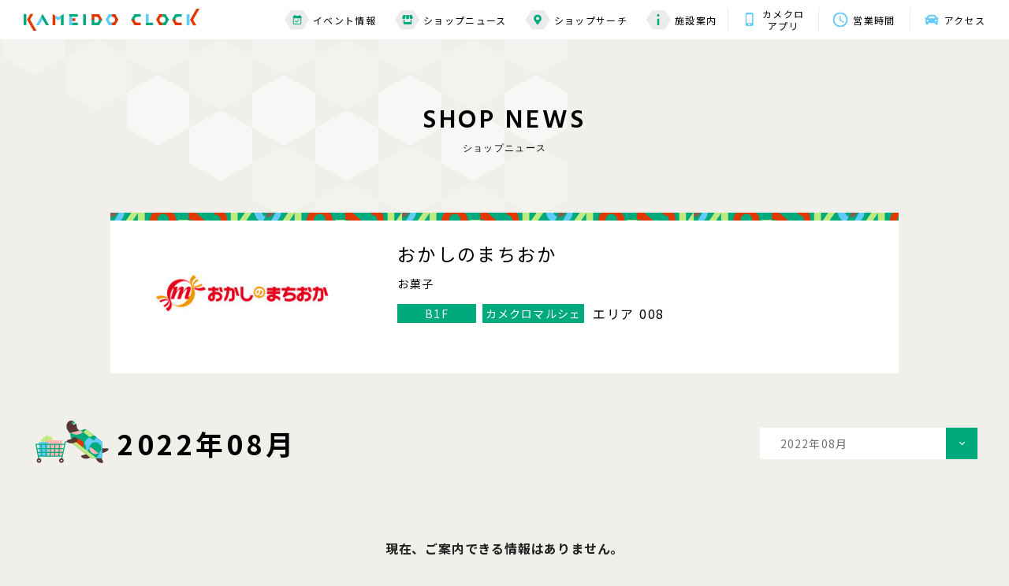

--- FILE ---
content_type: text/html; charset=UTF-8
request_url: https://www.kameidoclock.jp/shopnews/archives/?scd=000101&p=1&Ym=1660143600
body_size: 5819
content:
<!DOCTYPE html>
<html lang="ja">

<head>
    <meta name="google-site-verification" content="WkikiWiviEBtqRmKujlRXIc5irrq7ooRuaL2HU_Wdho" />
<!-- Google Tag Manager -->
<script>(function(w,d,s,l,i){w[l]=w[l]||[];w[l].push({'gtm.start':
new Date().getTime(),event:'gtm.js'});var f=d.getElementsByTagName(s)[0],
j=d.createElement(s),dl=l!='dataLayer'?'&l='+l:'';j.async=true;j.src=
'https://www.googletagmanager.com/gtm.js?id='+i+dl;f.parentNode.insertBefore(j,f);
})(window,document,'script','dataLayer','GTM-P85CGPR');</script>
<!-- End Google Tag Manager -->

<!-- Google Tag Manager -->
<script>(function(w,d,s,l,i){w[l]=w[l]||[];w[l].push({'gtm.start':
new Date().getTime(),event:'gtm.js'});var f=d.getElementsByTagName(s)[0],
j=d.createElement(s),dl=l!='dataLayer'?'&l='+l:'';j.async=true;j.src=
'https://www.googletagmanager.com/gtm.js?id='+i+dl;f.parentNode.insertBefore(j,f);
})(window,document,'script','dataLayer','GTM-K5S7R7K');</script>
<!-- End Google Tag Manager -->
    <meta charset="utf-8">
<meta name="viewport" content="width=device-width,initial-scale=1">
<meta name="format-detection" content="telephone=no">
<meta http-equiv="X-UA-Compatible" content="IE=edge">


<title>おかしのまちおか｜ショップニュース｜カメイドクロック公式サイト｜KAMEIDO CLOCK</title>
<meta name="description" content="わくわく楽しいお菓子屋さん♪スナック・チョコ・キャンディ・ガム・ビスケット・お煎餅など、人気商品をリーズナブルな価格でご提供しています。訪れるだけで心躍るお菓子の世界をお楽しみください！">
<meta name="keywords" content="">

<meta property="og:type" content="article">
<meta property="og:title" content="おかしのまちおか｜ショップニュース｜カメイドクロック公式サイト｜KAMEIDO CLOCK">
<meta property="og:description" content="わくわく楽しいお菓子屋さん♪スナック・チョコ・キャンディ・ガム・ビスケット・お煎餅など、人気商品をリーズナブルな価格でご提供しています。訪れるだけで心躍るお菓子の世界をお楽しみください！">
<meta property="og:url" content="https://www.kameidoclock.jp/shopnews/archives/?scd=000101&amp;p=1&amp;Ym=1660143600">
<meta property="og:image" content="https://www.kameidoclock.jp/assets/images/common/ogp.png">
<meta property="og:site_name" content="カメイドクロック公式サイト｜KAMEIDO CLOCK">
<meta property="fb:admins" content="">
<meta property="og:locale" content="ja_JP">

<meta name="twitter:card" content="summary">
<meta name="twitter:site" content="カメイドクロック公式サイト｜KAMEIDO CLOCK">

<link rel="shortcut icon" href="/assets/images/common/favicon.ico">
<link rel="apple-touch-icon" href="/assets/images/common/favicon.ico">

        <link rel="preconnect" href="https://fonts.googleapis.com">
<link rel="preconnect" href="https://fonts.gstatic.com" crossorigin>
<link href="https://fonts.googleapis.com/css2?family=Hind:wght@400;500;600;700&family=Noto+Sans+JP:wght@400;500;700&display=swap" rel="stylesheet">
<link rel="stylesheet" href="/assets/css/reset.css">
<link rel="stylesheet" href="/assets/lib/swiper-bundle.min.css">
<link rel="stylesheet" href="/assets/css/common.css">

        <link rel="stylesheet" href="/assets/css/blog.css">
    
    <!-- js -->
<script src="https://cdnjs.cloudflare.com/ajax/libs/jquery/3.5.1/jquery.min.js"></script>
<script src="https://cdnjs.cloudflare.com/ajax/libs/jquery-cookie/1.4.1/jquery.cookie.min.js"></script>
<script src="/assets/lib/svgxuse.min.js"></script>
<script src="/assets/lib/swiper-bundle.min.js"></script>
<script src="/assets/lib/jquery.tile.js"></script>

    <script type="application/ld+json">
                {
            "@context": "https://schema.org",
            "@type": "BreadcrumbList",
            "itemListElement": [{
                    "@type": "ListItem",
                    "position": 1,
                    "name": "TOP",
                    "item": "https://www.kameidoclock.jp"
                },
                {
                    "@type": "ListItem",
                    "position": 2,
                    "name": "ショップブログ",
                    "item": "https://www.kameidoclock.jp/shopnews/"
                },
                {
                    "@type": "ListItem",
                    "position": 3,
                    "name": "おかしのまちおか",
                    "item": "https://www.kameidoclock.jp/shopnews/archives/"
                }
            ]
        }

    </script>
    </head>

<body id="top">
    <!-- Google Tag Manager (noscript) -->
<noscript><iframe src="https://www.googletagmanager.com/ns.html?id=GTM-P85CGPR"
height="0" width="0" style="display:none;visibility:hidden"></iframe></noscript>
<!-- End Google Tag Manager (noscript) -->
<!-- Google Tag Manager (noscript) -->
<noscript><iframe src="https://www.googletagmanager.com/ns.html?id=GTM-K5S7R7K"
height="0" width="0" style="display:none;visibility:hidden"></iframe></noscript>
<!-- End Google Tag Manager (noscript) -->
    <div class="page" id="page">
        <!--telop-->
<!--/telop-->
        <div class="page__wrap" id="page__wrap">
            <header class="header">
    <!--main header-->
    <div class="header__main" id="js-header__main">
        <div class="header__wrap">
            <!-- topページ以外はpタグ-->
                        <p class="header__logo"><a href="/" class="header__logo__link"><img src="/assets/images/common/logo01.svg"
                        alt="KAMEIDO CLOCK"></a></p>
                        <div class="toggle__btn js-toggle__btn sp-visible">
                <span class="bar"></span>
                <span class="bar"></span>
                <span class="bar"></span>
            </div>
            <div class="header__nav">
                <div class="nav nav--01 pc-visible">
                    <ul class="nav__list">
                        <li class="nav__item"><a href="/event/" class="nav__item__link"><span class="nav__item__icon">
                                    <svg class="nav__item__icon--01">
                                        <use xlink:href='/assets/images/common/icon_calendar.svg#icon_calendar'></use>
                                    </svg></span>イベント情報</a>
                        </li>
                        <li class="nav__item"><a href="/shopnews/" class="nav__item__link"><span
                                    class="nav__item__icon">
                                    <svg class="nav__item__icon--02">
                                        <use xlink:href='/assets/images/common/icon_shop.svg#icon_shop'></use>
                                    </svg></span>ショップニュース</a></li>
                        <li class="nav__item"><a href="/shopsearch/" class="nav__item__link"><span class="nav__item__icon"><svg
                                        class="nav__item__icon--03">
                                        <use xlink:href='/assets/images/common/icon_mapmarker.svg#icon_mapmarker'></use>
                                    </svg></span>ショップサーチ</a></li>
                        <li class="nav__item"><a href="/facility/" class="nav__item__link"><span class="nav__item__icon"><svg
                                        class="nav__item__icon--04">
                                        <use xlink:href='/assets/images/common/icon_information.svg#icon_information'></use>
                                    </svg></span>施設案内</a></li>
                    </ul>
                </div>
                <div class="nav nav--02">
                    <ul class="nav__list">
                        <li class="nav__item"><a href="/app/" class="nav__item__link">
                                <span class="nav__item__icon"><svg class="nav__item__icon--05">
                                        <use xlink:href='/assets/images/common/icon_app.svg#icon_app'></use>
                                    </svg></span>カメクロ<br>アプリ</a></li>
                        <li class="nav__item"><a href="/facility/hours/" class="nav__item__link">
                                <span class="nav__item__icon"><svg class="nav__item__icon--06">
                                        <use xlink:href='/assets/images/common/icon_clock.svg#icon_clock'></use>
                                    </svg></span>営業時間</a></li>
                        <li class="nav__item"><a href="/facility/access/" class="nav__item__link"><span class="nav__item__icon"><svg
                                        class="nav__item__icon--07">
                                        <use xlink:href='/assets/images/common/icon_car.svg#icon_car'></use>
                                    </svg></span>アクセス</a></li>
                    </ul>
                </div>
            </div>
        </div>
    </div>
    <!--/main header-->

    <!--SP sub header-->
    <div class="header__sub sp-visible" id="js-header__sub">
        <p class="header__logo"><a href="/" class="header__logo__link"><img src="/assets/images/common/logo01.svg"
                    alt="KAMEIDO CLOCK"></a></p>
        <div class="toggle__btn js-toggle__btn">
            <span class="bar"></span>
            <span class="bar"></span>
            <span class="bar"></span>
        </div>
    </div>
    <!--/SP sub header-->

    <!--toggle menu-->
        <div class="toggle" id="js-toggle">
        <div class="toggle__top">
            <p class="toggle__logo"><a href="/" class="header__logo__link"><img src="/assets/images/common/logo01.svg"
                        alt="KAMEIDO CLOCK"></a></p>
            <p class="toggle__close js-toggle__close"><img src="/assets/images/common/icon_close.svg" alt="X"></p>
        </div>
        <div class="toggle__bottom">
            <div class="toggle__bottom__inner">
                <div class="nav">
                    <ul class="nav__list nav__list--top">
                        <li class="nav__item"><a href="/event/" class="nav__item__link"><span class="nav__item__icon"><svg
                                        class="nav__item__icon--01">
                                        <use xlink:href='/assets/images/common/icon_calendar.svg#icon_calendar'></use>
                                    </svg></span><span class="nav__item__text">イベント情報</span></a></li>
                        <li class="nav__item"><a href="/shopnews/" class="nav__item__link"><span class="nav__item__icon"><svg
                                        class="nav__item__icon--02">
                                        <use xlink:href='/assets/images/common/icon_shop.svg#icon_shop'></use>
                                    </svg></span><span class="nav__item__text">ショップニュース</span></a></li>
                        <li class="nav__item"><a href="/shopsearch/" class="nav__item__link"><span class="nav__item__icon"><svg
                                        class="nav__item__icon--03">
                                        <use xlink:href='/assets/images/common/icon_mapmarker.svg#icon_mapmarker'></use>
                                    </svg></span><span class="nav__item__text">ショップサーチ</span></a></li>
                        <li class="nav__item"><a href="/facility/" class="nav__item__link"><span class="nav__item__icon"><svg
                                        class="nav__item__icon--04">
                                        <use xlink:href='/assets/images/common/icon_information.svg#icon_information'></use>
                                    </svg></span><span class="nav__item__text">施設案内</span></a>
                        </li>
                    </ul>
                    <ul class="nav__list nav__list--bottom">
                        <li class="nav__item"><a href="/faq/">よくある質問</a></li>
                        <li class="nav__item"><a href="/sitemap/">サイトマップ</a></li>
                        <li class="nav__item"><a href="/terms/">サイトのご利用にあたって</a></li>
                        <li class="nav__item"><a href="/privacy/">プライバシーポリシー</a></li>
                        <li class="nav__item nav__item--external"><a href="https://job-gear.net/kameidoclock/" target="_blank">スタッフ募集</a></li>
                        <!-- <li class="nav__item nav__item--external"><a href="" target="_blank">会社案内</a></li> -->
                    </ul>
                </div>
                <div class="bnr">
                    <ul class="bnr__list bnr__list--top">
                        <li class="bnr__item"><a href="/facility/hours/" class="bnr__item__link"><span
                                    class="bnr__item__icon"><svg class="bnr__item__icon--01">
                                        <use xlink:href='/assets/images/common/icon_clock.svg#icon_clock'></use>
                                    </svg></span><span class="bnr__item__text">営業時間</span></a></li>
                        <li class="bnr__item"><a href="/facility/access/" class="bnr__item__link"><span
                                    class="bnr__item__icon"><svg class="bnr__item__icon--02">
                                        <use xlink:href='/assets/images/common/icon_car.svg#icon_car'></use>
                                    </svg></span><span class="bnr__item__text">アクセス</span></a></li>
                    </ul>
                    <ul class="bnr__list bnr__list--bottom">
                                                <li class="bnr__item">
                            <a href="https://www.kameidoclock.jp/app/"  >
                                <img src="/../../uploads/images/resized/480x160/kameidoclock/000002/000002/51c630a1.png" alt="公式アプリ">
                            </a>
                        </li>
                                                <li class="bnr__item">
                            <a href="https://www.kameidoclock.jp/eventspace/"  >
                                <img src="/../../uploads/images/resized/480x160/kameidoclock/000002/000002/a6bb0ece.png" alt="イベントスペース紹介">
                            </a>
                        </li>
                                            </ul>
                </div>
                <div class="sns">
                    <p class="sns__ttl">KAMEIDO CLOCK OFFICIAL ACCOUNT</p>
                    <ul class="sns__list">
                        <li class="sns__item"><a href="https://twitter.com/KAMEIDOCLOCK" target="_blank"><img
                                    src="/assets/images/common/icon_twitter.svg" alt="Twitter"></a></li>
                        <li class="sns__item"><a href="https://www.youtube.com/channel/UC6Tt-hHTHBzhJ9Bt4wieJdw" target="_blank"><img
                                    src="/assets/images/common/icon_youtube.svg" alt="YouTube"></a></li>
                    </ul>
                </div>
                <p class="toggle__bottom__close js-toggle__close">CLOSE</p>
            </div>
        </div>
    </div>
    <!--/toggle menu-->
</header>
            <div class="main-contents" id="main-contents">
                <div class="main-contents__inner">
                <table class="side-left">
                    <tbody>
                        <tr>
                            <td><span class="s01">&nbsp;</span></td>
                            <td><span class="s02">&nbsp;</span></td>
                            <td><span class="s03">&nbsp;</span></td>
                            <td><span class="s04">&nbsp;</span></td>
                            <td><span class="s05">&nbsp;</span></td>
                            <td><span class="s06">&nbsp;</span></td>
                            <td><span class="s07">&nbsp;</span></td>
                            <td><span class="s08">&nbsp;</span></td>
                            <td><span class="s09">&nbsp;</span></td>
                        </tr>
                        <tr>
                            <td><span class="s01">&nbsp;</span></td>
                            <td><span class="s02">&nbsp;</span></td>
                            <td><span class="s03">&nbsp;</span></td>
                            <td><span class="s04">&nbsp;</span></td>
                            <td><span class="s05">&nbsp;</span></td>
                            <td><span class="s06">&nbsp;</span></td>
                            <td><span class="s07">&nbsp;</span></td>
                            <td>&nbsp;</td>
                            <td>&nbsp;</td>
                        </tr>
                        <tr>
                            <td><span class="s01">&nbsp;</span></td>
                            <td><span class="s02">&nbsp;</span></td>
                            <td><span class="s03">&nbsp;</span></td>
                            <td><span class="s04">&nbsp;</span></td>
                            <td><span class="s05">&nbsp;</span></td>
                            <td>&nbsp;</td>
                            <td>&nbsp;</td>
                            <td>&nbsp;</td>
                            <td>&nbsp;</td>
                        </tr>
                        <tr>
                            <td><span class="s01">&nbsp;</span></td>
                            <td><span class="s02">&nbsp;</span></td>
                            <td><span class="s03">&nbsp;</span></td>
                            <td>&nbsp;</td>
                            <td>&nbsp;</td>
                            <td>&nbsp;</td>
                            <td>&nbsp;</td>
                            <td>&nbsp;</td>
                            <td>&nbsp;</td>
                            <td>&nbsp;</td>
                        </tr>
                        <tr>
                            <td><span class="s01">&nbsp;</span></td>
                            <td>&nbsp;</td>
                            <td>&nbsp;</td>
                            <td>&nbsp;</td>
                            <td>&nbsp;</td>
                            <td>&nbsp;</td>
                            <td>&nbsp;</td>
                            <td>&nbsp;</td>
                            <td>&nbsp;</td>
                        </tr>
                    </tbody>
                </table>
                                    <!-- page title -->
                    <div class="page__ttl effect">
                            <p class="ttl js-show">SHOP&nbsp;NEWS</p>
                            <p class="sttl js-show">ショップニュース</p>
                    </div>
                    <!-- /page title -->

<div class="container">
    <div class="blogInner">
        <!-- shop detail -->
        <div class="shopDetail">
            <div class="shopDetail__inner">
                <p class="card__num">008</p>
                <div class="shopDetail__figBox">
                    <figure class="shopDetail__fig">
                                                <a href="/shop/?scd=000101">
                                                                                    <img src="/../../uploads/images/resized/254x190/kameidoclock/000002/000002/7437cc8e.jpg" alt="おかしのまちおか" class="shopDetail__logo">
                                                    </a>
                    </figure>

                </div>
                <div class="shopDetail__txtBox">
                    <h1 class="shopDetail__ttl">おかしのまちおか</h1>
                    <p class="shopDetail__txt">お菓子</p>
                    <div class="shopDetail__tagBox--pc">
                        <p class="shopDetail__tag shopDetail__tag--floor">B1F</p>
                        <p class="shopDetail__tag shopDetail__tag--place">カメクロマルシェ</p>
                        <p class="shopDetail__area">エリア 008</p>
                    </div>
                </div>
            </div>
            <div class="shopDetail__tagBox--sp">
                <p class="shopDetail__tag shopDetail__tag--floor">B1F</p>
                <p class="shopDetail__tag shopDetail__tag--place">カメクロマルシェ</p>
                <p class="shopDetail__area">エリア 008</p>
            </div>
        </div>
        <!-- /shop detail -->
        <!-- select Box -->
        <div class="selectMenu__list archivesSelectMenu">
            <div class="selectMenu__item">
                <p class="selectMenu__link js-dropdown">
                    2022年08月                </p>
                <div class="panel js-dropdown-menu">
                    <ul class="panel__inner">
                        <li class="panel__item"><a href="/shopnews/archives/?scd=000101">すべて</a></li>
                        <li class="panel__item"><a href="/shopnews/archives/?scd=000101&Ym=1648047600">2022年03月</a></li><li class="panel__item"><a href="/shopnews/archives/?scd=000101&Ym=1650726000">2022年04月</a></li><li class="panel__item"><a href="/shopnews/archives/?scd=000101&Ym=1653318000">2022年05月</a></li><li class="panel__item"><a href="/shopnews/archives/?scd=000101&Ym=1655996400">2022年06月</a></li><li class="panel__item"><a href="/shopnews/archives/?scd=000101&Ym=1658588400">2022年07月</a></li><li class="panel__item"><a href="/shopnews/archives/?scd=000101&Ym=1661266800">2022年08月</a></li><li class="panel__item"><a href="/shopnews/archives/?scd=000101&Ym=1663945200">2022年09月</a></li><li class="panel__item"><a href="/shopnews/archives/?scd=000101&Ym=1666537200">2022年10月</a></li><li class="panel__item"><a href="/shopnews/archives/?scd=000101&Ym=1669215600">2022年11月</a></li><li class="panel__item"><a href="/shopnews/archives/?scd=000101&Ym=1671807600">2022年12月</a></li><li class="panel__item"><a href="/shopnews/archives/?scd=000101&Ym=1674486000">2023年01月</a></li><li class="panel__item"><a href="/shopnews/archives/?scd=000101&Ym=1677164400">2023年02月</a></li><li class="panel__item"><a href="/shopnews/archives/?scd=000101&Ym=1679583600">2023年03月</a></li><li class="panel__item"><a href="/shopnews/archives/?scd=000101&Ym=1682262000">2023年04月</a></li><li class="panel__item"><a href="/shopnews/archives/?scd=000101&Ym=1684854000">2023年05月</a></li><li class="panel__item"><a href="/shopnews/archives/?scd=000101&Ym=1687532400">2023年06月</a></li><li class="panel__item"><a href="/shopnews/archives/?scd=000101&Ym=1690124400">2023年07月</a></li><li class="panel__item"><a href="/shopnews/archives/?scd=000101&Ym=1692802800">2023年08月</a></li><li class="panel__item"><a href="/shopnews/archives/?scd=000101&Ym=1695481200">2023年09月</a></li><li class="panel__item"><a href="/shopnews/archives/?scd=000101&Ym=1698073200">2023年10月</a></li><li class="panel__item"><a href="/shopnews/archives/?scd=000101&Ym=1700751600">2023年11月</a></li><li class="panel__item"><a href="/shopnews/archives/?scd=000101&Ym=1703343600">2023年12月</a></li><li class="panel__item"><a href="/shopnews/archives/?scd=000101&Ym=1706022000">2024年01月</a></li><li class="panel__item"><a href="/shopnews/archives/?scd=000101&Ym=1708700400">2024年02月</a></li><li class="panel__item"><a href="/shopnews/archives/?scd=000101&Ym=1711206000">2024年03月</a></li><li class="panel__item"><a href="/shopnews/archives/?scd=000101&Ym=1713884400">2024年04月</a></li><li class="panel__item"><a href="/shopnews/archives/?scd=000101&Ym=1716476400">2024年05月</a></li><li class="panel__item"><a href="/shopnews/archives/?scd=000101&Ym=1719154800">2024年06月</a></li><li class="panel__item"><a href="/shopnews/archives/?scd=000101&Ym=1721746800">2024年07月</a></li><li class="panel__item"><a href="/shopnews/archives/?scd=000101&Ym=1724425200">2024年08月</a></li><li class="panel__item"><a href="/shopnews/archives/?scd=000101&Ym=1727103600">2024年09月</a></li><li class="panel__item"><a href="/shopnews/archives/?scd=000101&Ym=1729695600">2024年10月</a></li><li class="panel__item"><a href="/shopnews/archives/?scd=000101&Ym=1732374000">2024年11月</a></li><li class="panel__item"><a href="/shopnews/archives/?scd=000101&Ym=1734966000">2024年12月</a></li><li class="panel__item"><a href="/shopnews/archives/?scd=000101&Ym=1737644400">2025年01月</a></li><li class="panel__item"><a href="/shopnews/archives/?scd=000101&Ym=1740322800">2025年02月</a></li><li class="panel__item"><a href="/shopnews/archives/?scd=000101&Ym=1742742000">2025年03月</a></li><li class="panel__item"><a href="/shopnews/archives/?scd=000101&Ym=1745420400">2025年04月</a></li><li class="panel__item"><a href="/shopnews/archives/?scd=000101&Ym=1748012400">2025年05月</a></li><li class="panel__item"><a href="/shopnews/archives/?scd=000101&Ym=1750690800">2025年06月</a></li><li class="panel__item"><a href="/shopnews/archives/?scd=000101&Ym=1753282800">2025年07月</a></li><li class="panel__item"><a href="/shopnews/archives/?scd=000101&Ym=1755961200">2025年08月</a></li><li class="panel__item"><a href="/shopnews/archives/?scd=000101&Ym=1758639600">2025年09月</a></li><li class="panel__item"><a href="/shopnews/archives/?scd=000101&Ym=1761231600">2025年10月</a></li><li class="panel__item"><a href="/shopnews/archives/?scd=000101&Ym=1763910000">2025年11月</a></li><li class="panel__item"><a href="/shopnews/archives/?scd=000101&Ym=1766502000">2025年12月</a></li><li class="panel__item"><a href="/shopnews/archives/?scd=000101&Ym=1769180400">2026年01月</a></li>                    </ul>
                </div>
            </div>
        </div>
        <!-- /select Box -->

        <!-- sub title -->
        <h2 class="archivesTtl">
            <img src="/assets/images/common/icon_blog_kame_pc.svg" alt="kame" class="archivesTtl__img">
            <span>2022年08月</span>
        </h2>
        <!-- /sub title -->
                <p class="no-item">現在、ご案内できる情報はありません。</p>
                <!-- pagination -->
        <div class="pagination">
                                                                    <a href="/shopnews/archives/?scd=000101&p=1&Ym=1660143600" class="pagination__number current">1</a>
                                                            </div>
        <!-- /pagination -->

        <!-- button -->
        <div class="blogArchivesBtnBox">
            <p class="btn btn--type01">
                <a href="/shopnews/">ショップニュース一覧</a>
            </p>
            <p class="btn btn--type01">
                <a href="/shopsearch/">ショップサーチ</a>
            </p>
        </div>
        <!-- /button -->

    </div>
</div>
                                </div>
            </div>
            <!-- breadcrumb -->
            <div class="breadcrumb">
                <ul class="breadcrumb__list">
                    <li class="breadcrumb__item"><a href="/" class="breadcrumb__item__link">TOP</a></li>
                    <li class="breadcrumb__item"><a href="/shopnews/" class="breadcrumb__item__link">ショップニュース</a></li>
                    <li class="breadcrumb__item">おかしのまちおか</li>
                </ul>
            </div>
            <!-- /breadcrumb -->
            <div class="pagetop__btn" id="js-pagetop__btn"><p class="pagetop__btn__wrap"><a href="#top" class="scroll">Page top</a></p></div>
<!--footer-->
<footer class="footer" id="footer">
    <!--footer bnr-->
    <div class="footer__bnr">
        <div class="bnr">
            <ul class="bnr__list bnr__list--top">
                <li class="bnr__item"><a href="/facility/hours/" class="bnr__item__link"><span
                            class="bnr__item__icon"><svg class="bnr__item__icon--01">
                                <use xlink:href='/assets/images/common/icon_clock.svg#icon_clock'></use>
                            </svg></span><span class="bnr__item__text">営業時間</span></a></li>
                <li class="bnr__item"><a href="/facility/access/" class="bnr__item__link"><span
                            class="bnr__item__icon"><svg class="bnr__item__icon--02">
                                <use xlink:href='/assets/images/common/icon_car.svg#icon_car'></use>
                            </svg></span><span class="bnr__item__text">アクセス<br class="sp-visible">・駐車場</span></a></li>
            </ul>
            <ul class="bnr__list bnr__list--bottom">
                                <li class="bnr__item">
                                        <a href="https://www.kameidoclock.jp/app/" >
                    <img src="/../../uploads/images/resized/340x114/kameidoclock/000002/000002/51c630a1.png" alt="banner">
                    </a>
                                    </li>
                                <li class="bnr__item">
                                        <a href="https://www.kameidoclock.jp/eventspace/" >
                    <img src="/../../uploads/images/resized/340x114/kameidoclock/000002/000002/a6bb0ece.png" alt="banner">
                    </a>
                                    </li>
                            </ul>
        </div>
    </div>
    <!--/footer bnr-->
        <div class="footer__map">
        <iframe
            src="https://www.google.com/maps/embed?pb=!1m14!1m8!1m3!1d1620.1145108717953!2d139.8280797!3d35.6959814!3m2!1i1024!2i768!4f13.1!3m3!1m2!1s0x601888c3d81eda67%3A0xf36a6b3f9fc0fcdc!2z44CSMTM2LTAwNzEg5p2x5Lqs6YO95rGf5p2x5Yy65LqA5oi477yW5LiB55uu77yT77yR!5e0!3m2!1sja!2sjp!4v1638987207804!5m2!1sja!2sjp"
            width="600" height="450" style="border:0;" allowfullscreen="" loading="lazy"></iframe>
        <div class="map">
            <div class="map__logo"><a href="/"><img src="/assets/images/common/logo02.svg" alt="KAMEIDO CLOCK"></a>
            </div>
            <div class="map__address">
                <p class="map__address--01">〒136-0071　東京都江東区亀戸６丁目３１−６</p>
                <p class="map__address--02">JR総武線「亀戸」駅東口　徒歩2分</p>
            </div>
            <p class="map__tel"><a href="tel:03-5875-4460">03-5875-4460</a></p>
            <p class="map__btn btn--type01"><a href="/facility/access/">詳しくはこちら</a></p>
        </div>
    </div>
    <div class="footer__bottom">
        <div class="slider slider--footer">
            <ul class="slider__list swiper-wrapper" id="swiper--footer">
                <!-- <li class="slider__item swiper-slide"><a href="https://morisia.com/" target="_blank"
                        class="slider__link"><img src="/assets/images/shop_logo/bnr01.jpg" alt="モリシア津田沼"
                            class="slider__img"></a></li> -->
                <li class="slider__item swiper-slide"><a href="https://bono-sagamiono.jp/" target="_blank"
                        class="slider__link"><img src="/assets/images/shop_logo/bnr02.jpg" alt="ボーノ相模大野"
                            class="slider__img"></a></li>
                <li class="slider__item swiper-slide"><a href="http://www.gems-portal.com/" target="_blank"
                        class="slider__link"><img src="/assets/images/shop_logo/bnr03.jpg" alt="GEMS"
                            class="slider__img"></a></li>
                <li class="slider__item swiper-slide"><a href="https://mefull.jp/" target="_blank"
                        class="slider__link"><img src="/assets/images/shop_logo/bnr04.jpg" alt="ミーフル"
                            class="slider__img"></a></li>
                <li class="slider__item swiper-slide"><a href="https://socola-sc.jp/" target="_blank"
                        class="slider__link"><img src="/assets/images/shop_logo/bnr05.jpg" alt="ソコラポータル"
                            class="slider__img"></a></li>
                <li class="slider__item swiper-slide"><a href="https://www.proud-web.jp/mansion/b115280/"
                        target="_blank" class="slider__link"><img src="/assets/images/shop_logo/bnr06.jpg"
                            alt="プラウドタワー亀戸クロス" class="slider__img"></a></li>
            </ul>
        </div>
        <div class="nav">
            <ul class="nav__list">
                <li class="nav__item"><a href="/faq/" class="nav__link">お問い合わせ・よくある質問</a></li>
                <li class="nav__item"><a href="/sitemap/" class="nav__link">サイトマップ</a></li>
                <li class="nav__item"><a href="/terms/" class="nav__link">サイトのご利用にあたって</a></li>
                <li class="nav__item"><a href="/terms/#ext-tm" class="nav__link">情報の外部送信について</a></li>
                <li class="nav__item"><a href="/privacy/" class="nav__link">プライバシーポリシー</a></li>
                <li class="nav__item nav__item--external"><a href="https://job-gear.net/kameidoclock/" target="_blank" class="nav__link">スタッフ募集<img
                            src="/assets/images/common/icon_externallink.svg" alt="external-link"></a></li>
                <!-- <li class="nav__item nav__item--external"><a href="" target="_blank" class="nav__link">会社案内<img
                            src="/assets/images/common/icon_externallink.svg" alt="external-link"></a></li> -->
            </ul>
            <div class="text">
                <p class="logo"><a href="/"><img src="/assets/images/common/logo01-black.svg" alt="KAMEIDO CLOCK"></a></p>
                <p class="copyright">© Nomura Real Estate Development Co.,Ltd. All Rights Reserved.</p>
            </div>
        </div>
    </div>
</footer>
<!--/footer-->
        </div>
    </div>
    <!-- js -->
<script src="/assets/js/common.js"></script>

        <script src="/assets/js/blog.js"></script>
    
    </body>

</html>


--- FILE ---
content_type: image/svg+xml
request_url: https://www.kameidoclock.jp/assets/images/common/icon_clock.svg
body_size: 620
content:
<svg xmlns="http://www.w3.org/2000/svg" viewBox="0 0 18.168 18.168" id="icon_clock">
  <g transform="translate(-1253.916 -57.916)">
    <g id="Icon_ionic-md-time" data-name="Icon ionic-md-time" transform="translate(1250.541 54.541)">
      <path id="パス_6981" data-name="パス 6981" d="M12.45,3.375a9.084,9.084,0,1,0,9.093,9.084A9.081,9.081,0,0,0,12.45,3.375Zm.009,16.351a7.267,7.267,0,1,1,7.267-7.267A7.267,7.267,0,0,1,12.459,19.726Z"/>
      <path id="パス_6982" data-name="パス 6982" d="M17.9,10.688H16.538v5.45L21.307,19l.681-1.118L17.9,15.457Z" transform="translate(-4.987 -2.771)"/>
    </g>
  </g>
</svg>
